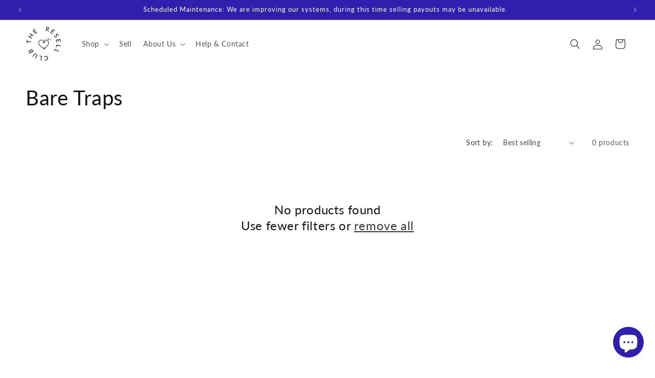

--- FILE ---
content_type: application/javascript; charset=utf-8
request_url: https://cdn.openwidget.com/widget/static/js/12.ZNXddZl6.chunk.js
body_size: 1861
content:
import{_ as e,f as t,a}from"./3.DK8xU-ow.chunk.js";import{gX as s,aq as n,X as r,c1 as i,ah as o,p as l,f as p,gY as d,fT as c}from"./5.tHtjIV6w.chunk.js";import{p as u}from"./2.DuKRx2UR.chunk.js";import{e as g}from"./6.B0_QvnEW.chunk.js";import{a as h,p as m,r as v}from"./24.Ot18I-BJ.chunk.js";import"./4.C_rgEAoe.chunk.js";const f=(e,t)=>e.updateChat(n,{active:!0,properties:{currentAgent:s,lastThread:t}}),y=(e,t)=>{e.updateChat(n,{properties:{agentActivity:t}})},A=(e,t)=>{e.setApplicationState({pendingOpenAIRunId:t})},I=(e,t)=>{e.setApplicationState({disableSendingMessage:t})},C=(e,t)=>{t.forEach(t=>{try{if(r(t.content))return;const a=h(e,t);e.addEvent(n,a)}catch(a){console.error(a)}})},E=function(t,a,s,n){void 0===s&&(s="desc");const r=g(e({order:s},n&&{after:n}));return t.call("/v1.0/integrations/openai/threads/"+a+"/messages?"+r,"GET").then(e=>{const{hasMore:t,messages:a}=e;return{hasMore:t,messages:"desc"===s?a.reverse():a}})},w=e=>e.getChat(n).properties.lastThread,M=(g,M)=>{var S,T;const{apiCaller:_,tokenInfo:k}=g,{entityId:b,organizationId:j}=k,x="@@ow_openai_thread_id:"+j+":"+b,H=i.getItem(x),O=M.getApplicationState("pendingOpenAIRunId"),P=M.getSessionUserId(),q=o("openaiIntegration",M);if(!q)throw new Error("OpenAI feature is not configured");const R=q.properties.welcomeMessage,U=q.properties.botName,z=null!=(S=q.properties.avatarUrl)?S:null,B=null!=(T=q.properties.quickReplies)?T:[],G=(e,t)=>{y(M,{type:"typing"}),M.setApplicationState({streamedOpenAIMessage:null}),((e,t)=>e.stream("/v1.0/integrations/openai/threads/"+t+"/assistant-message"))(_,e).then(async e=>{const a=e.getReader(),r=[],i=e=>{M.updateEvent(n,t,{properties:{text:v(e)}}),M.setApplicationState({streamedOpenAIMessage:null}),c(M),I(M,!1),A(M,null)},o=async()=>{const{done:e,value:l}=await a.read();if(e)i(r.join(""));else{if("error"!==l.status)return"created"===l.status?(A(M,l.runId),o()):"in-progress"===l.status?(r.push(l.message),M.hasEvent(n,t)?(M.setApplicationState({streamedOpenAIMessage:{id:t,message:v(r.join(""))}}),c(M),o()):(y(M,null),M.addEvent(n,{author:s,id:t,type:"message",seen:!0,properties:{text:v(l.message),formatting:"commonmark"}}),o())):void("done"===l.status&&i(l.message));Y()}};await o()})},X=()=>{i.removeItem(x),(e=>{e.updateChat(n,{properties:{lastThread:null}})})(M),A(M,null),I(M,!1),y(M,null),M.addEvent(n,{author:s,id:"welcome_message",type:"message",seen:!0,properties:e({text:R},B.length>0&&{invitation:!0,quickReplies:m(B)})})},Y=()=>{i.removeItem(x),I(M,!1),A(M,null),y(M,null),M.addEvent(n,{author:s,id:"error_"+Date.now(),type:"message",seen:!0,properties:{text:M.localize("please_try_again_or_come_back_later")}})};var D;M.on("send_event",e=>{if(e.chat!==n)throw new Error("There is no active chat. You should add it first.");if((e=>e.getApplicationState("disableSendingMessage"))(M))return;const t=w(M);if(!t)return(e=>{I(M,!0);const t=[{content:R,role:"assistant"},{content:e.properties.text,role:"user"}];((e,t)=>e.call("/v1.0/integrations/openai/threads","POST",{messages:t}))(_,t).then(t=>{if(M.updateEvent(n,e.id,{delivered:!0}),!t.id)throw new Error("Failed to create thread with initial messages");return i.setItem(x,t.id),f(M,t.id),G(t.id,t.lastMessageId)}).catch(()=>{Y()})})(e.event);I(M,!0),((e,t,a)=>e.call("/v1.0/integrations/openai/threads/"+t+"/messages","POST",{content:a}))(_,t,e.event.properties.text).then(a=>(M.updateEvent(n,e.event.id,{delivered:!0}),G(t,a.id))).catch(()=>{Y()})}),M.on("request_update_chat",e=>{let{resolve:t,data:a}=e;!1===a.active&&(M.updateChat(n,{active:!1,properties:{ended:!0}}),M.flushChat(n),X()),t()}),((e,t)=>{e.addChat({id:n,active:!1,properties:{currentAgent:s,starting:!1,startChatAgainPending:!1,agentActivity:null,ended:!1,fakeAgentMessageId:null,hasMoreHistory:null,lastThread:null!=t?t:null,previousThread:null,loadingHistory:!1,queued:!1,rate:null,rateComment:null,eventsSeenUpToMap:{}}})})(M,H),((e,t,a)=>{e.addUser({id:s,type:"agent",name:t,avatar:a,properties:{isBot:!0}})})(M,U,z),(t=>{const a=t.getApplicationState("config");t.setApplicationState({availability:"online",currentChat:n,config:e({},a,{features:e({},a.features,{rating:{enabled:!1},logo:{enabled:!1,path:void 0},emailTranscript:{enabled:!1},fileSharing:{enabled:!1}})})})})(M),M.updateUser(P,{name:"Customer"}),(H?(D=H,f(M,D),E(_,D).then(e=>{if(0===e.messages.length)return X();C(M,e.messages),M.updateChat(n,{properties:{hasMoreHistory:e.hasMore}})})).catch(()=>X()):(X(),Promise.resolve())).then(()=>{const e=w(M);if(e&&O){var t;I(M,!0);const a=null==(t=M.getLastEvent(n))?void 0:t.id;return((e,t,a)=>(A(M,t),y(M,{type:"typing"}),u(()=>_.call("/v1.0/integrations/openai/threads/"+e+"/runs/"+t,"GET").then(t=>d.includes(t.status)?(Y(),Promise.resolve()):"completed"!==t.status?Promise.reject():E(_,e,"asc",a).then(e=>{C(M,e.messages)})),{retriesCount:30,minTime:500,maxTime:1e3}).finally(()=>{I(M,!1),y(M,null),A(M,null)})))(e,O,a)}}).catch(()=>{M.setCurrentView("Homescreen")});l(p(M,()=>M.getChat(n).properties.loadingHistory),t(Boolean),a(()=>{const t=w(M);if(!t)return;const a=M.getEvents(n)[0].id;E(_,t,"desc",a).then(t=>{((t,a)=>{const s=a.filter(e=>!r(e.content)).map(a=>e({},h(t,a),{own:"user"===a.role}));t.addHistoryEvents(n,s)})(M,t.messages),M.updateChat(n,{properties:{hasMoreHistory:t.hasMore,loadingHistory:!1}})})}))};export{M as default};
